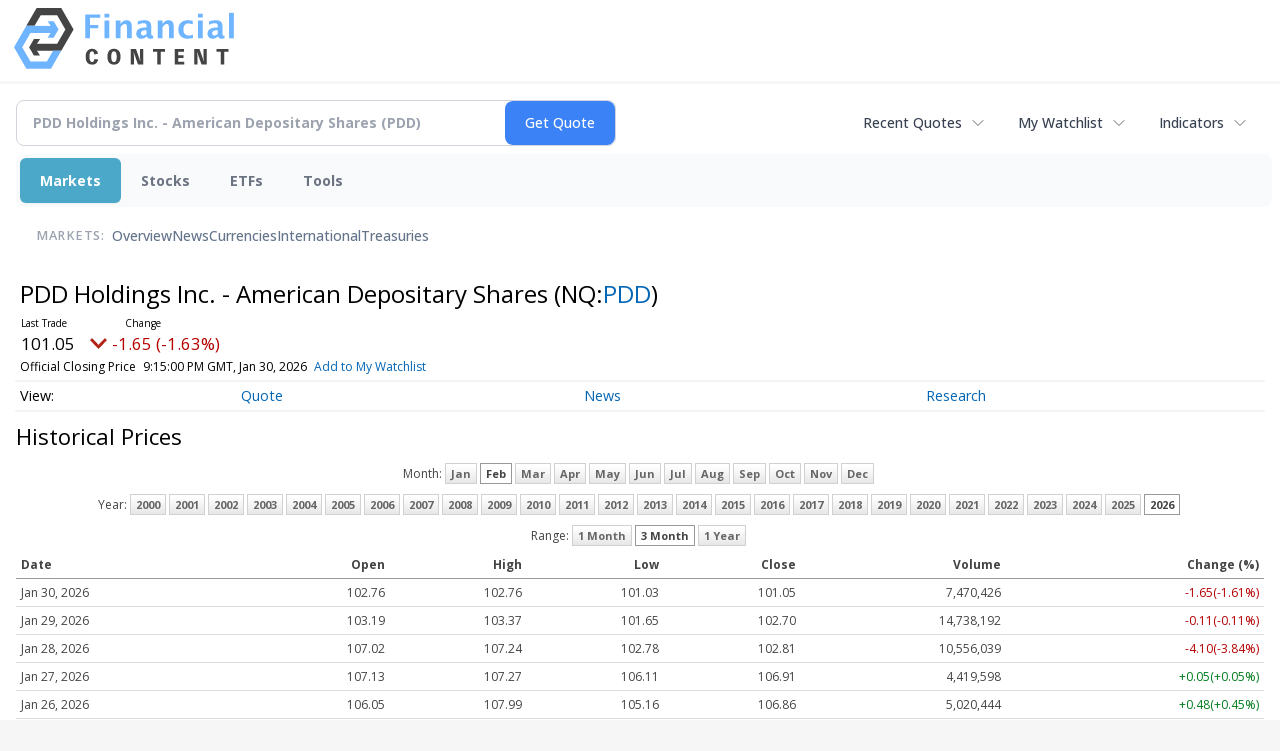

--- FILE ---
content_type: text/html; charset=utf-8
request_url: https://www.google.com/recaptcha/api2/aframe
body_size: 267
content:
<!DOCTYPE HTML><html><head><meta http-equiv="content-type" content="text/html; charset=UTF-8"></head><body><script nonce="nUYoTqF5VTit3aC63EEw0Q">/** Anti-fraud and anti-abuse applications only. See google.com/recaptcha */ try{var clients={'sodar':'https://pagead2.googlesyndication.com/pagead/sodar?'};window.addEventListener("message",function(a){try{if(a.source===window.parent){var b=JSON.parse(a.data);var c=clients[b['id']];if(c){var d=document.createElement('img');d.src=c+b['params']+'&rc='+(localStorage.getItem("rc::a")?sessionStorage.getItem("rc::b"):"");window.document.body.appendChild(d);sessionStorage.setItem("rc::e",parseInt(sessionStorage.getItem("rc::e")||0)+1);localStorage.setItem("rc::h",'1769909510261');}}}catch(b){}});window.parent.postMessage("_grecaptcha_ready", "*");}catch(b){}</script></body></html>